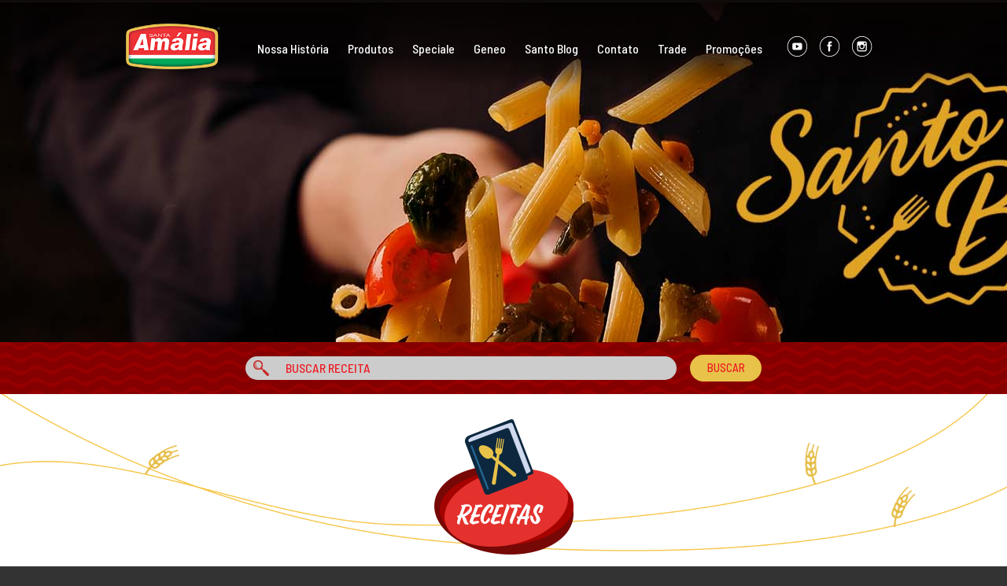

--- FILE ---
content_type: text/css;charset=utf-8
request_url: https://use.typekit.net/owb4szx.css
body_size: 511
content:
/*
 * The Typekit service used to deliver this font or fonts for use on websites
 * is provided by Adobe and is subject to these Terms of Use
 * http://www.adobe.com/products/eulas/tou_typekit. For font license
 * information, see the list below.
 *
 * eds-market-narrow-slant:
 *   - http://typekit.com/eulas/00000000000000007735a9e5
 * zeitguys-ot:
 *   - http://typekit.com/eulas/00000000000000007735c893
 * zeitguys-ot-two:
 *   - http://typekit.com/eulas/00000000000000007735c88f
 *
 * © 2009-2026 Adobe Systems Incorporated. All Rights Reserved.
 */
/*{"last_published":"2025-03-07 02:34:50 UTC"}*/

@import url("https://p.typekit.net/p.css?s=1&k=owb4szx&ht=tk&f=35889.44416.45261&a=62764037&app=typekit&e=css");

@font-face {
font-family:"eds-market-narrow-slant";
src:url("https://use.typekit.net/af/121804/00000000000000007735a9e5/30/l?primer=7cdcb44be4a7db8877ffa5c0007b8dd865b3bbc383831fe2ea177f62257a9191&fvd=n4&v=3") format("woff2"),url("https://use.typekit.net/af/121804/00000000000000007735a9e5/30/d?primer=7cdcb44be4a7db8877ffa5c0007b8dd865b3bbc383831fe2ea177f62257a9191&fvd=n4&v=3") format("woff"),url("https://use.typekit.net/af/121804/00000000000000007735a9e5/30/a?primer=7cdcb44be4a7db8877ffa5c0007b8dd865b3bbc383831fe2ea177f62257a9191&fvd=n4&v=3") format("opentype");
font-display:auto;font-style:normal;font-weight:400;font-stretch:normal;
}

@font-face {
font-family:"zeitguys-ot";
src:url("https://use.typekit.net/af/1d1ce5/00000000000000007735c893/30/l?primer=7cdcb44be4a7db8877ffa5c0007b8dd865b3bbc383831fe2ea177f62257a9191&fvd=n4&v=3") format("woff2"),url("https://use.typekit.net/af/1d1ce5/00000000000000007735c893/30/d?primer=7cdcb44be4a7db8877ffa5c0007b8dd865b3bbc383831fe2ea177f62257a9191&fvd=n4&v=3") format("woff"),url("https://use.typekit.net/af/1d1ce5/00000000000000007735c893/30/a?primer=7cdcb44be4a7db8877ffa5c0007b8dd865b3bbc383831fe2ea177f62257a9191&fvd=n4&v=3") format("opentype");
font-display:auto;font-style:normal;font-weight:400;font-stretch:normal;
}

@font-face {
font-family:"zeitguys-ot-two";
src:url("https://use.typekit.net/af/a8b405/00000000000000007735c88f/30/l?primer=7cdcb44be4a7db8877ffa5c0007b8dd865b3bbc383831fe2ea177f62257a9191&fvd=n4&v=3") format("woff2"),url("https://use.typekit.net/af/a8b405/00000000000000007735c88f/30/d?primer=7cdcb44be4a7db8877ffa5c0007b8dd865b3bbc383831fe2ea177f62257a9191&fvd=n4&v=3") format("woff"),url("https://use.typekit.net/af/a8b405/00000000000000007735c88f/30/a?primer=7cdcb44be4a7db8877ffa5c0007b8dd865b3bbc383831fe2ea177f62257a9191&fvd=n4&v=3") format("opentype");
font-display:auto;font-style:normal;font-weight:400;font-stretch:normal;
}

.tk-eds-market-narrow-slant { font-family: "eds-market-narrow-slant",sans-serif; }
.tk-zeitguys-ot { font-family: "zeitguys-ot",sans-serif; }
.tk-zeitguys-ot-two { font-family: "zeitguys-ot-two",sans-serif; }
